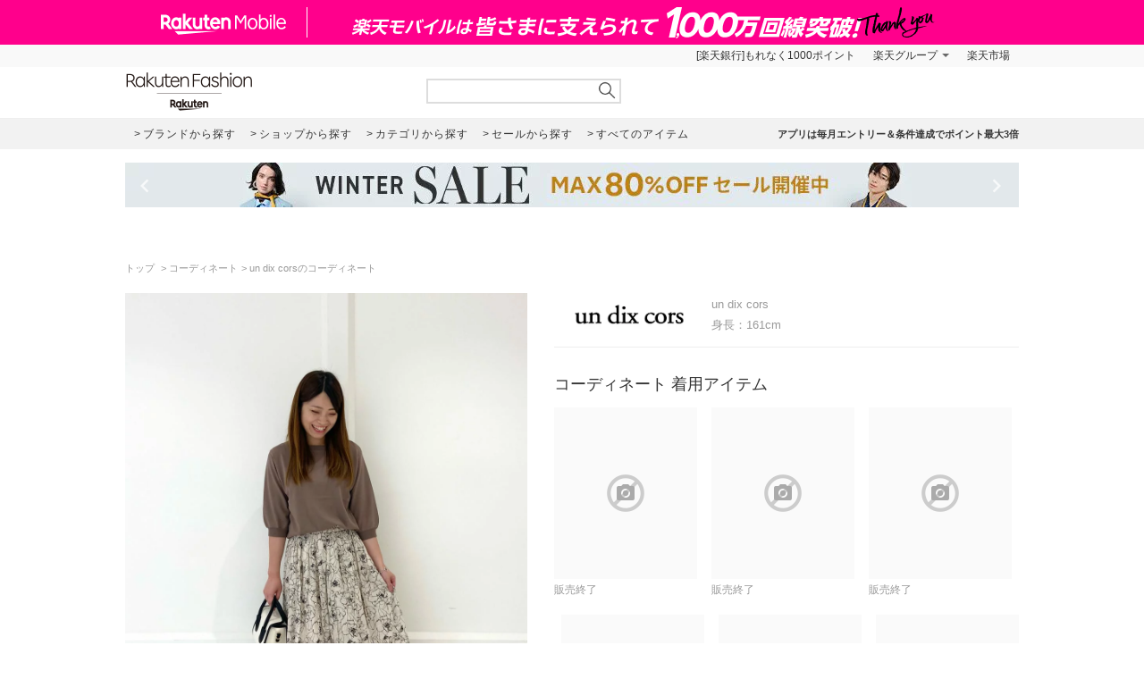

--- FILE ---
content_type: text/html; charset=UTF-8
request_url: https://brandavenue.rakuten.co.jp/coordinate/3800433/
body_size: 9703
content:
<!DOCTYPE html PUBLIC "-//W3C//DTD XHTML 1.0 Transitional//EN"
        "http://www.w3.org/TR/xhtml1/DTD/xhtml1-transitional.dtd">
<html lang="ja" xmlns="http://www.w3.org/1999/xhtml">
<head>
<link rel="stylesheet" href="https://fonts.googleapis.com/icon?family=Material+Icons">
<link type="text/css" rel="stylesheet" href="https://brandavenue.r10s.jp/css/library/pc/v2.0/style.css" media="all" />
<link type="text/css" rel="stylesheet" href="https://brandavenue.r10s.jp/css/library/pc/v2.0/coordinate.css" media="all" />
<script type="text/javascript" src="//ajax.googleapis.com/ajax/libs/jquery/1.7.2/jquery.min.js"></script>


<title>un dix corsのコーディネート | Rakuten Fashion(楽天ファッション／旧楽天ブランドアベニュー)3800433</title>
<link rel="canonical" href="https://brandavenue.rakuten.co.jp/coordinate/3800433">
 <meta name="description" content="un dix corsのコーディネートを紹介します。｜Rakuten Fashion(楽天ファッション／旧楽天ブランドアベニュー)3800433">
</head>
<body data-phoenix-rba_ui_test_pc>

<div id="page">

    <div id="headerArea">
        


<div id="HTMLBlock87912" class="HTMLBlock">
<!-- script for banner display and targeting -->
<script src="//r.r10s.jp/com/inc/navi/common_banner/mno/js/create_ichiba.js"></script>
<!-- PC header banner -->
<div id="mkdiv_header_pitari"></div>
</div>
<div id="HTMLBlock87417" class="HTMLBlock">
<!-- Standard RakutenCommonHeader v0.1.4 HTML starts-->
<div class="rc-h-standard rc-h-liquid">
  <noscript>
    <div class="rc-h-noscript-bar">
      <div class="rc-h-inner">
        <p>JavaScriptが無効の為、一部のコンテンツをご利用いただけません。JavaScriptの設定を有効にしてからご利用いただきますようお願いいたします。（<a href="https://ichiba.faq.rakuten.net/detail/000006432">設定方法</a>）</p>
      </div>
    </div>
  </noscript>
  <div class="rc-h-utility-bar">
    <div class="rc-h-inner">
      <ul class="rc-h-group-nav">
        <li id="grpNote">
          <noscript><a href="https://card.rakuten.co.jp/entry/">今すぐ2,000ポイント！</a></noscript>
        </li>
        <li class="rc-h-dropdown rc-h-group-dropdown"><a href="//www.rakuten.co.jp/sitemap/">楽天グループ</a>
          <ul class="rc-h-dropdown-panel">
            <li><a href="https://sm.rakuten.co.jp/?scid=wi_rfs_slist&xadid=wi_rfs_slist" rel="nofollow">楽天マート</a></li>
            <li><a href="//beauty.rakuten.co.jp/?scid=wi_grp_gmx_rba_hepullbu_bea" rel="nofollow">ビューティ</a></li>
            <li><a href="//books.rakuten.co.jp/e-book/?scid=wi_grp_gmx_rba_hepullbu_kob" rel="nofollow">楽天Kobo</a></li>
            <li><a href="//ticket.rakuten.co.jp/?scid=wi_grp_gmx_rba_hepullbu_tic" rel="nofollow">楽天チケット</a></li>
            <li><a href="//uranai.rakuten.co.jp/?scid=wi_grp_gmx_rba_hepullbu_frt" rel="nofollow">楽天占い</a></li>
            <li><a href="//www.rakuten.co.jp/sitemap/">サービス一覧</a></li>
          </ul>
        </li>

        <li style="padding-right:0;"><a href="//www.rakuten.co.jp/">楽天市場</a></li>
      </ul>
    </div>
  </div>

</div>
<!-- Standard RakutenCommonHeader v0.1.4 HTML ends-->
<!-- Standard RakutenCommonHeader v0.1.4 JS starts-->
<script src="//jp.rakuten-static.com/1/js/lib/prm_selector_02.js"></script>
<script src="https://brandavenue.r10s.jp/js/vendor/common/sentry_bundle.min.js"></script>
<script type="text/javascript" src="https://brandavenue.r10s.jp/js/app/common/sentry/sentry.js"></script>
<!-- <script src="/library/tlb/js/rc-h-standard.js"></script> -->
<!-- Standard RakutenCommonHeader v0.1.4 JS ends--></div>
<div id="HTMLBlock39646" class="HTMLBlock">
<!-- スーパーユーザー表記 -->
</div>

<div id="HTMLBlock941" class="HTMLBlock">
<div id="headerLoginParts">
<div class="gb-rbaheaderscrollnav">
<div class="gb-rbaheaderscrollnav-in">
<div id="gblheader" style="position: inherit; top: 0px; z-index: 1000;">
</div>
</div>
</div>
</div></div>
<div id="HTMLBlock61447" class="HTMLBlock">
   <div class="rbaheaderscrollnav clearfix">
<div class="rbaheaderscrollnav-in">

<!--ブランドクーポン--
<div style="background:#bf0000; height:50px; width:100%; margin:0 auto; text-align:center;">
  <a href="/contents/marathon/brandcoupon/?l-id=brn_head_bnr_pc_bc">
    <img src="//brandavenue.r10s.jp/img/library/index/header_20190919_4000_bc.png">
  </a>
</div>
------>

<!--SPUバナー---
<div style="background:#bf0000; height:50px; width:100%; margin:0 auto; text-align:center;">
  <a href="/guide/spu/?l-id=brn_head_bnr_pc_spu">
    <img src="//brandavenue.r10s.jp/img/library/index/header_20191001_spu.png">
  </a>
</div>
----------------->	

	<div id="headerTop" class="tlb_clearfix">
      <h1 id="rbaLogo">
        <a href="/?l-id=brn_head_logo">Rakuten Fashion</a>
      </h1>
<!--------------------------- 検索窓 ------------------------------->
   <div id="search">
     <form id="searchform" name="searchform" action="/all-sites/item/" method="get">
       <div class="sggstInputWrap">
   <input type="text" value="" id="keywords" name="free_word" autocomplete="off" suggesttype="keyword">
  </div>
 <input type="hidden" id="dummyselectbox" isDummy="true">
 <input value="0" name="sale" type="hidden">
 <!--<input value="01" name="site_cd[]" type="hidden">-->
 <input value="1" name="inventory_flg" type="hidden">
 <input id="searchBtn" name="searchBtn" alt="" src="https://brandavenue.r10s.jp/img/library/01/pc_img/top/search.png" javascript:clickedButton = true;$('#ccm-form-submit-button').get(0).click()
type="image">
     </form>
   </div>
<!---------------------------------------------------------------------->
<p id="pText"></p>


      <div id='async-login-header'></div>

    </div>
  </div>
 </div>
	</div>



<div id="HTMLBlock66230" class="HTMLBlock">
<!--top-alert-->
<div class="top-alert__wrapper">
  <!-- <div class="top-alert__description top-alert__description--2"><a href="https://ichiba.faq.rakuten.net/detail/000033569">台風の影響について</a></div> -->
  <!-- <div class="top-alert__description top-alert__description--2"><a href="/announce/">カテゴリ情報のメンテナンスによるサイト影響について</a></div> -->
  <!--
    <div class="top-alert__description top-alert__description--2">
      <a href="https://ichiba.faq.rakuten.net/detail/000030763" target="_blank">東北地方を中心とする地震の影響について</a>
  </div>
-->
  <!--<div class="top-alert__description top-alert__description--2">
      <a href="https://ichiba.faq.rakuten.net/detail/000030763" target="_blank">天候不良による影響について</a>
  </div> -->
  <!-- <div class="top-alert__description top-alert__description--2">
      <a href="//brandavenue.rakuten.co.jp/announce/" target="_blank">【重要なお知らせ】Rakuten Fashionを装った注文確認メールについて</a>
    </div> -->
  <!------------------
    <div class="top-alert__description top-alert__description--2">
      <a href="//brandavenue.rakuten.co.jp/announce/" target="_blank">【重要なお知らせ】Rakuten Fashion公式インスタグラムの「偽アカウント」にご注意ください</a>
  </div>
    <div class="top-alert__description top-alert__description--2">
      <a href="https://ichiba.faq.rakuten.net/detail/000011939" target="_blank">大雨の影響について</a>
  </div>

     <div class="top-alert__description top-alert__description--2">
           <a href="//brandavenue.rakuten.co.jp/announce/">Rakuten Fashion カスタマーセンターの営業時間短縮について</a>
     </div>

     <div class="top-alert__description top-alert__description--2">
           <a href="https://ichiba.faq.rakuten.net/detail/000012052" target="_blank">新型コロナウイルス対応に伴う影響について</a>
     </div>

     <div class="top-alert__description top-alert__description--2">
           <a href="https://brandavenue.rakuten.co.jp/contents/charity/?l-id=notification_charity" target="_blank">新型コロナウイルス感染症対策支援金として、期間中のご注文一回につき100円を寄付いたします。</a>
       </div>

     <div class="top-alert__description top-alert__description--2">
           <a href="/info">ショップメンテナンスのお知らせ</a>
       </div>
   --------------->
</div>
<!--end of top-alert--></div>

<div id="HTMLBlock76742" class="HTMLBlock">
<div id="headerBottom" class="tlb_clearfix">

<div class="headerNaviArea">
<div id="graylist"> 
     <a href="/brandlist/?l-id=brn_head_brand"> <span class="listbt internallink">ブランドから探す </span></a>
     <a href="/shoplist/?l-id=brn_head_shop"> <span class="listbt internallink">ショップから探す  </span></a>
     <a href="/categorylist/?l-id=brn_head_category"> <span class="listbt internallink">カテゴリから探す </span></a>
      <a href="/all-sites/item/?sale=2&l-id=brn_head_saleitem"><span class="listbt internallink">セールから探す </span> </a>
     <a href="/all-sites/item/?l-id=brn_head_allitem"> <span class="listbt internallink">すべてのアイテム </span></a>
</div>
    
<ul class="infoArea">   
	<li class="shipping"><a href="https://brandavenue.rakuten.co.jp/contents/rfapp/?l-id=brn_head_rfapp">アプリは毎月エントリー＆条件達成でポイント最大3倍</a></li>
</ul>
</div>

</div></div>


<div id="HTMLBlock66689" class="HTMLBlock">
<div class="content-container l-container">
  <div class="swiper-container top-banner">
    <div class="swiper-wrapper"> </div>
    <div class="item-arrow-wrapper">
      <div class="swiper-button-prev top_banner-button-prev"> <i class="material-icons">keyboard_arrow_left</i> </div>
      <div class="swiper-button-next top_banner-button-next"> <i class="material-icons">keyboard_arrow_right</i> </div>
    </div>
  </div>
</div></div>
    </div>

    <div id="areaWrapper">
        
  <div id="areaWrapper">
    <!-- パンくず -->
    <ul class="breadcrumb-list">
      <li class="breadcrumb-item"><a href="/"> トップ </a></li>
      <li class="breadcrumb-item"><a href="/coordinate/">コーディネート</a></li>
      <li class="breadcrumb-item">un dix corsのコーディネート</li>
    </ul>

    <div class="content-container">
      <!-- コーディネート画像 -->
      <div class="coordinate-image">
        <h1>
          <img src="https://coordinate.r10s.jp/stylingbook_image/rakuten_fashion/20240323/20240323085743_3800433.jpg" width="450"  alt="un dix corsのコーディネートを紹介します。｜Rakuten Fashion(楽天ファッション／旧楽天ブランドアベニュー)3800433"/>
        </h1>
      </div>

      <!-- コーディネート情報 -->
      <div class="coordinate-info">
        <div class="coordinate-meta">
          <div class="coordinate-meta-contributor">
            <img src="https://brandavenue.r10s.jp/img/brand/5316.jpg" height="50"/>
          </div>
          <div class="coordinate-meta-text">
            <div class="coordinate-meta-name">un dix cors</div>
                          <div class="coordinate-meta-height">身長：161cm</div>
                      </div>
        </div>

                  <div class="coordinate-item">
            <!-- コーディネート着用アイテム -->
            <h2 class="coordinate-item-title">コーディネート 着用アイテム</h2>
            <div class="coordinate-tab-content-item">
              <ul class="tlb_list_item tlb_clearfix tlb_productList">
                                  <li>
                                          <div class="itemlist-grid-tile-no-image">
                        <i class="material-icons">block</i>
                      </div>
                      <p class="tlb_text">
                        <span class="brand" style="color:#999999;">販売終了</span>
                      </p>
                                      </li>
                                  <li>
                                          <div class="itemlist-grid-tile-no-image">
                        <i class="material-icons">block</i>
                      </div>
                      <p class="tlb_text">
                        <span class="brand" style="color:#999999;">販売終了</span>
                      </p>
                                      </li>
                                  <li>
                                          <div class="itemlist-grid-tile-no-image">
                        <i class="material-icons">block</i>
                      </div>
                      <p class="tlb_text">
                        <span class="brand" style="color:#999999;">販売終了</span>
                      </p>
                                      </li>
                                  <li>
                                          <div class="itemlist-grid-tile-no-image">
                        <i class="material-icons">block</i>
                      </div>
                      <p class="tlb_text">
                        <span class="brand" style="color:#999999;">販売終了</span>
                      </p>
                                      </li>
                                  <li>
                                          <div class="itemlist-grid-tile-no-image">
                        <i class="material-icons">block</i>
                      </div>
                      <p class="tlb_text">
                        <span class="brand" style="color:#999999;">販売終了</span>
                      </p>
                                      </li>
                                  <li>
                                          <div class="itemlist-grid-tile-no-image">
                        <i class="material-icons">block</i>
                      </div>
                      <p class="tlb_text">
                        <span class="brand" style="color:#999999;">販売終了</span>
                      </p>
                                      </li>
                                  <li>
                                          <div class="itemlist-grid-tile-no-image">
                        <i class="material-icons">block</i>
                      </div>
                      <p class="tlb_text">
                        <span class="brand" style="color:#999999;">販売終了</span>
                      </p>
                                      </li>
                                  <li>
                                          <div class="itemlist-grid-tile-no-image">
                        <i class="material-icons">block</i>
                      </div>
                      <p class="tlb_text">
                        <span class="brand" style="color:#999999;">販売終了</span>
                      </p>
                                      </li>
                                  <li>
                                          <div class="itemlist-grid-tile-no-image">
                        <i class="material-icons">block</i>
                      </div>
                      <p class="tlb_text">
                        <span class="brand" style="color:#999999;">販売終了</span>
                      </p>
                                      </li>
                              </ul>
            </div>
          </div>
                <!-- コーディネート コメント -->
          <div class="coordinate-comment">
                        <p class="coordinate-comment-date">
              2024/03/23
            </p>
          </div>
      </div>
    </div>
  </div>

              
      <div class="tlb_coordinate-item tlb_moduleLL" style="display:none;">
      <h2 class="tlb_heading">このショップのコーディネート
            </h2>
      <ul id="asyncList" class="sliderList tlb_list_item tlb_clearfix carouselField"
      data-pc-count="5" data-sp-count="3"
      data-api="2" data-param="" data-json='[{"docid":"6495416","coordi_id":6495416,"user_id":null,"user_name":"un dix cors","user_image_url":"https:\/\/brandavenue.r10s.jp\/img\/brand\/5316.jpg","user_group_id":0,"user_group_name":null,"coordi_image_url":"https:\/\/coordinate.r10s.jp\/stylingbook_image\/rakuten_fashion\/20251115\/20251115085724_6495416.jpg","coordi_details":null,"sex":1,"height":162,"age":null,"release_date":"2025-11-14T00:00:00.000+09:00","release_flg":1,"created":"2025-11-15T08:57:24.000+09:00","updated":"2025-11-15T08:57:24.000+09:00","im_id":null,"item_popularity":0,"item_newest":"2025-11-15T08:56:59.000+09:00","item_category_cds":["0000002000"],"coordi_item_info":[{"model_cd":"QS2397","product_color_cd":"02","site_cd":1,"category_cd":"0000002000","category_name":"\u30c8\u30c3\u30d7\u30b9","brand_cd":"5316","brand_name":"un dix cors","brand_name_kana":"\u30a2\u30f3\u30c7\u30a3\u30b3\u30fc\u30eb","brand_url":"undixcors","maker_name":"un dix cors","color_name":"\u30d6\u30e9\u30c3\u30af","size_name":"F"},{"model_cd":"QN3743","product_color_cd":"02","site_cd":1,"category_cd":"0000002000","category_name":"\u30c8\u30c3\u30d7\u30b9","brand_cd":"5316","brand_name":"un dix cors","brand_name_kana":"\u30a2\u30f3\u30c7\u30a3\u30b3\u30fc\u30eb","brand_url":"undixcors","maker_name":"un dix cors","color_name":"\u30a2\u30a4\u30dc\u30ea\u30fc","size_name":"F"}],"all_item_list":[{"sort":0,"model_cd":"QS2397","product_color_cd":"02","size_name":"F"},{"sort":1,"model_cd":"QN3743","product_color_cd":"02","size_name":"F"}],"citem_model_cds":null,"citem_ids":null,"brand_cd":"5316"},{"docid":"6495353","coordi_id":6495353,"user_id":null,"user_name":"un dix cors","user_image_url":"https:\/\/brandavenue.r10s.jp\/img\/brand\/5316.jpg","user_group_id":0,"user_group_name":null,"coordi_image_url":"https:\/\/coordinate.r10s.jp\/stylingbook_image\/rakuten_fashion\/20251115\/20251115085707_6495353.jpg","coordi_details":null,"sex":1,"height":162,"age":null,"release_date":"2025-11-14T00:00:00.000+09:00","release_flg":1,"created":"2025-11-15T08:57:07.000+09:00","updated":"2025-11-15T08:57:07.000+09:00","im_id":null,"item_popularity":0,"item_newest":"2025-11-15T08:57:07.000+09:00","item_category_cds":["0000002003","0000002006","0000002001"],"coordi_item_info":[{"model_cd":"QS2395","product_color_cd":"02","site_cd":1,"category_cd":"0000002001","category_name":"\u30b8\u30e3\u30b1\u30c3\u30c8\u30fb\u30a2\u30a6\u30bf\u30fc","brand_cd":"5316","brand_name":"un dix cors","brand_name_kana":"\u30a2\u30f3\u30c7\u30a3\u30b3\u30fc\u30eb","brand_url":"undixcors","maker_name":"un dix cors","color_name":"\u30d6\u30e9\u30c3\u30af","size_name":"F"},{"model_cd":"QT2594","product_color_cd":"02","site_cd":1,"category_cd":"0000002003","category_name":"\u30ef\u30f3\u30d4\u30fc\u30b9\u30fb\u30c9\u30ec\u30b9","brand_cd":"5316","brand_name":"un dix cors","brand_name_kana":"\u30a2\u30f3\u30c7\u30a3\u30b3\u30fc\u30eb","brand_url":"undixcors","maker_name":"un dix cors","color_name":"\u30e9\u30a4\u30c8\u30b0\u30ec\u30fc","size_name":"F"},{"model_cd":"QM4796","product_color_cd":"01","site_cd":1,"category_cd":"0000002006","category_name":"\u30d0\u30c3\u30b0","brand_cd":"5316","brand_name":"un dix cors","brand_name_kana":"\u30a2\u30f3\u30c7\u30a3\u30b3\u30fc\u30eb","brand_url":"undixcors","maker_name":"un dix cors","color_name":"\u30d9\u30fc\u30b8\u30e5","size_name":"F"}],"all_item_list":[{"sort":0,"model_cd":"QS2395","product_color_cd":"02","size_name":"F"},{"sort":1,"model_cd":"QT2594","product_color_cd":"02","size_name":"F"},{"sort":2,"model_cd":"QM4796","product_color_cd":"01","size_name":"F"}],"citem_model_cds":null,"citem_ids":null,"brand_cd":"5316"},{"docid":"6495342","coordi_id":6495342,"user_id":null,"user_name":"un dix cors","user_image_url":"https:\/\/brandavenue.r10s.jp\/img\/brand\/5316.jpg","user_group_id":0,"user_group_name":null,"coordi_image_url":"https:\/\/coordinate.r10s.jp\/stylingbook_image\/rakuten_fashion\/20251115\/20251115085659_6495342.jpg","coordi_details":null,"sex":1,"height":162,"age":null,"release_date":"2025-11-14T00:00:00.000+09:00","release_flg":1,"created":"2025-11-15T08:56:59.000+09:00","updated":"2025-11-15T08:56:59.000+09:00","im_id":null,"item_popularity":0,"item_newest":"2025-11-15T08:56:59.000+09:00","item_category_cds":["0000002006","0000002000","0000002001"],"coordi_item_info":[{"model_cd":"QS2395","product_color_cd":"03","site_cd":1,"category_cd":"0000002001","category_name":"\u30b8\u30e3\u30b1\u30c3\u30c8\u30fb\u30a2\u30a6\u30bf\u30fc","brand_cd":"5316","brand_name":"un dix cors","brand_name_kana":"\u30a2\u30f3\u30c7\u30a3\u30b3\u30fc\u30eb","brand_url":"undixcors","maker_name":"un dix cors","color_name":"\u30a2\u30a4\u30dc\u30ea\u30fc","size_name":"F"},{"model_cd":"QN3743","product_color_cd":"02","site_cd":1,"category_cd":"0000002000","category_name":"\u30c8\u30c3\u30d7\u30b9","brand_cd":"5316","brand_name":"un dix cors","brand_name_kana":"\u30a2\u30f3\u30c7\u30a3\u30b3\u30fc\u30eb","brand_url":"undixcors","maker_name":"un dix cors","color_name":"\u30a2\u30a4\u30dc\u30ea\u30fc","size_name":"F"},{"model_cd":"QG6727","product_color_cd":"03","site_cd":1,"category_cd":"0000002006","category_name":"\u30d0\u30c3\u30b0","brand_cd":"5316","brand_name":"un dix cors","brand_name_kana":"\u30a2\u30f3\u30c7\u30a3\u30b3\u30fc\u30eb","brand_url":"undixcors","maker_name":"un dix cors","color_name":"\u30d6\u30e9\u30c3\u30af","size_name":"F"}],"all_item_list":[{"sort":0,"model_cd":"QS2395","product_color_cd":"03","size_name":"F"},{"sort":1,"model_cd":"QN3743","product_color_cd":"02","size_name":"F"},{"sort":2,"model_cd":"QG6727","product_color_cd":"03","size_name":"F"}],"citem_model_cds":null,"citem_ids":null,"brand_cd":"5316"},{"docid":"6487301","coordi_id":6487301,"user_id":null,"user_name":"un dix cors","user_image_url":"https:\/\/brandavenue.r10s.jp\/img\/brand\/5316.jpg","user_group_id":0,"user_group_name":null,"coordi_image_url":"https:\/\/coordinate.r10s.jp\/stylingbook_image\/rakuten_fashion\/20251113\/20251113091251_6487301.jpg","coordi_details":null,"sex":1,"height":162,"age":null,"release_date":"2025-11-12T00:00:00.000+09:00","release_flg":1,"created":"2025-11-13T09:12:51.000+09:00","updated":"2025-11-13T09:12:51.000+09:00","im_id":null,"item_popularity":0,"item_newest":"2025-10-30T09:10:59.000+09:00","item_category_cds":["0000002003","0000002006","0000002010"],"coordi_item_info":[{"model_cd":"QP8807","product_color_cd":"02","site_cd":1,"category_cd":"0000002003","category_name":"\u30ef\u30f3\u30d4\u30fc\u30b9\u30fb\u30c9\u30ec\u30b9","brand_cd":"5316","brand_name":"un dix cors","brand_name_kana":"\u30a2\u30f3\u30c7\u30a3\u30b3\u30fc\u30eb","brand_url":"undixcors","maker_name":"un dix cors","color_name":"\u30d6\u30e9\u30c3\u30af","size_name":"F"},{"model_cd":"QM4796","product_color_cd":"01","site_cd":1,"category_cd":"0000002006","category_name":"\u30d0\u30c3\u30b0","brand_cd":"5316","brand_name":"un dix cors","brand_name_kana":"\u30a2\u30f3\u30c7\u30a3\u30b3\u30fc\u30eb","brand_url":"undixcors","maker_name":"un dix cors","color_name":"\u30d9\u30fc\u30b8\u30e5","size_name":"F"},{"model_cd":"QJ9349","product_color_cd":"01","site_cd":1,"category_cd":"0000002010","category_name":"\u30d5\u30a1\u30c3\u30b7\u30e7\u30f3\u96d1\u8ca8","brand_cd":"5316","brand_name":"un dix cors","brand_name_kana":"\u30a2\u30f3\u30c7\u30a3\u30b3\u30fc\u30eb","brand_url":"undixcors","maker_name":"un dix cors","color_name":"\u30aa\u30ec\u30f3\u30b8","size_name":"F"}],"all_item_list":[{"sort":0,"model_cd":"QP8807","product_color_cd":"02","size_name":"F"},{"sort":1,"model_cd":"QM4796","product_color_cd":"01","size_name":"F"},{"sort":2,"model_cd":"QJ9349","product_color_cd":"01","size_name":"F"}],"citem_model_cds":null,"citem_ids":null,"brand_cd":"5316"},{"docid":"6488111","coordi_id":6488111,"user_id":null,"user_name":"un dix cors","user_image_url":"https:\/\/brandavenue.r10s.jp\/img\/brand\/5316.jpg","user_group_id":0,"user_group_name":null,"coordi_image_url":"https:\/\/coordinate.r10s.jp\/stylingbook_image\/rakuten_fashion\/20251113\/20251113091240_6488111.jpg","coordi_details":null,"sex":1,"height":162,"age":null,"release_date":"2025-11-12T00:00:00.000+09:00","release_flg":1,"created":"2025-11-13T09:12:40.000+09:00","updated":"2025-11-13T09:12:40.000+09:00","im_id":null,"item_popularity":0,"item_newest":"2025-10-30T09:10:59.000+09:00","item_category_cds":["0000002003","0000002006"],"coordi_item_info":[{"model_cd":"QP8807","product_color_cd":"03","site_cd":1,"category_cd":"0000002003","category_name":"\u30ef\u30f3\u30d4\u30fc\u30b9\u30fb\u30c9\u30ec\u30b9","brand_cd":"5316","brand_name":"un dix cors","brand_name_kana":"\u30a2\u30f3\u30c7\u30a3\u30b3\u30fc\u30eb","brand_url":"undixcors","maker_name":"un dix cors","color_name":"\u30a2\u30a4\u30dc\u30ea\u30fc","size_name":"F"},{"model_cd":"QG6727","product_color_cd":"01","site_cd":1,"category_cd":"0000002006","category_name":"\u30d0\u30c3\u30b0","brand_cd":"5316","brand_name":"un dix cors","brand_name_kana":"\u30a2\u30f3\u30c7\u30a3\u30b3\u30fc\u30eb","brand_url":"undixcors","maker_name":"un dix cors","color_name":"\u30d6\u30e9\u30a6\u30f3","size_name":"F"}],"all_item_list":[{"sort":0,"model_cd":"QP8807","product_color_cd":"03","size_name":"F"},{"sort":1,"model_cd":"QG6727","product_color_cd":"01","size_name":"F"}],"citem_model_cds":null,"citem_ids":null,"brand_cd":"5316"},{"docid":"6471150","coordi_id":6471150,"user_id":null,"user_name":"un dix cors","user_image_url":"https:\/\/brandavenue.r10s.jp\/img\/brand\/5316.jpg","user_group_id":0,"user_group_name":null,"coordi_image_url":"https:\/\/coordinate.r10s.jp\/stylingbook_image\/rakuten_fashion\/20251108\/20251108084807_6471150.jpg","coordi_details":null,"sex":1,"height":162,"age":null,"release_date":"2025-11-06T00:00:00.000+09:00","release_flg":1,"created":"2025-11-08T08:48:07.000+09:00","updated":"2025-11-08T08:48:07.000+09:00","im_id":null,"item_popularity":0,"item_newest":"2025-11-08T08:48:07.000+09:00","item_category_cds":["0000002004","0000002000"],"coordi_item_info":[{"model_cd":"QS2396","product_color_cd":"04","site_cd":1,"category_cd":"0000002004","category_name":"\u30b9\u30ab\u30fc\u30c8","brand_cd":"5316","brand_name":"un dix cors","brand_name_kana":"\u30a2\u30f3\u30c7\u30a3\u30b3\u30fc\u30eb","brand_url":"undixcors","maker_name":"un dix cors","color_name":"\u30c1\u30e3\u30b3\u30fc\u30eb\u30b0\u30ec\u30fc","size_name":"F"},{"model_cd":"QS2397","product_color_cd":"01","site_cd":1,"category_cd":"0000002000","category_name":"\u30c8\u30c3\u30d7\u30b9","brand_cd":"5316","brand_name":"un dix cors","brand_name_kana":"\u30a2\u30f3\u30c7\u30a3\u30b3\u30fc\u30eb","brand_url":"undixcors","maker_name":"un dix cors","color_name":"\u30d6\u30eb\u30fc","size_name":"F"}],"all_item_list":[{"sort":0,"model_cd":"QS2396","product_color_cd":"04","size_name":"F"},{"sort":1,"model_cd":"QS2397","product_color_cd":"01","size_name":"F"}],"citem_model_cds":null,"citem_ids":null,"brand_cd":"5316"},{"docid":"6467909","coordi_id":6467909,"user_id":null,"user_name":"un dix cors","user_image_url":"https:\/\/brandavenue.r10s.jp\/img\/brand\/5316.jpg","user_group_id":0,"user_group_name":null,"coordi_image_url":"https:\/\/coordinate.r10s.jp\/stylingbook_image\/rakuten_fashion\/20251107\/20251107094921_6467909.jpg","coordi_details":null,"sex":1,"height":162,"age":null,"release_date":"2025-11-06T00:00:00.000+09:00","release_flg":1,"created":"2025-11-07T09:49:21.000+09:00","updated":"2025-11-08T08:48:13.000+09:00","im_id":null,"item_popularity":0,"item_newest":"2025-11-08T08:48:13.000+09:00","item_category_cds":["0000002004","0000002000","0000002001"],"coordi_item_info":[{"model_cd":"QS2395","product_color_cd":"01","site_cd":1,"category_cd":"0000002001","category_name":"\u30b8\u30e3\u30b1\u30c3\u30c8\u30fb\u30a2\u30a6\u30bf\u30fc","brand_cd":"5316","brand_name":"un dix cors","brand_name_kana":"\u30a2\u30f3\u30c7\u30a3\u30b3\u30fc\u30eb","brand_url":"undixcors","maker_name":"un dix cors","color_name":"\u30b0\u30ec\u30fc\u30b8\u30e5","size_name":"F"},{"model_cd":"QS2396","product_color_cd":"02","site_cd":1,"category_cd":"0000002004","category_name":"\u30b9\u30ab\u30fc\u30c8","brand_cd":"5316","brand_name":"un dix cors","brand_name_kana":"\u30a2\u30f3\u30c7\u30a3\u30b3\u30fc\u30eb","brand_url":"undixcors","maker_name":"un dix cors","color_name":"\u30d6\u30eb\u30fc","size_name":"F"},{"model_cd":"QH8641","product_color_cd":"01","site_cd":1,"category_cd":"0000002000","category_name":"\u30c8\u30c3\u30d7\u30b9","brand_cd":"5316","brand_name":"un dix cors","brand_name_kana":"\u30a2\u30f3\u30c7\u30a3\u30b3\u30fc\u30eb","brand_url":"undixcors","maker_name":"un dix cors","color_name":"\u30c1\u30e3\u30b3\u30fc\u30eb\u30b0\u30ec\u30fc","size_name":"F"}],"all_item_list":[{"sort":0,"model_cd":"QS2395","product_color_cd":"01","size_name":"F"},{"sort":1,"model_cd":"QS2396","product_color_cd":"02","size_name":"F"},{"sort":2,"model_cd":"QH8641","product_color_cd":"01","size_name":"F"}],"citem_model_cds":null,"citem_ids":null,"brand_cd":"5316"},{"docid":"6467893","coordi_id":6467893,"user_id":null,"user_name":"un dix cors","user_image_url":"https:\/\/brandavenue.r10s.jp\/img\/brand\/5316.jpg","user_group_id":0,"user_group_name":null,"coordi_image_url":"https:\/\/coordinate.r10s.jp\/stylingbook_image\/rakuten_fashion\/20251107\/20251107094909_6467893.jpg","coordi_details":null,"sex":1,"height":162,"age":null,"release_date":"2025-11-06T00:00:00.000+09:00","release_flg":1,"created":"2025-11-07T09:49:09.000+09:00","updated":"2025-11-08T08:48:09.000+09:00","im_id":null,"item_popularity":0,"item_newest":"2025-11-08T08:48:07.000+09:00","item_category_cds":["0000002004","0000002000"],"coordi_item_info":[{"model_cd":"QS2396","product_color_cd":"03","site_cd":1,"category_cd":"0000002004","category_name":"\u30b9\u30ab\u30fc\u30c8","brand_cd":"5316","brand_name":"un dix cors","brand_name_kana":"\u30a2\u30f3\u30c7\u30a3\u30b3\u30fc\u30eb","brand_url":"undixcors","maker_name":"un dix cors","color_name":"\u30d9\u30fc\u30b8\u30e5","size_name":"F"},{"model_cd":"QR0035","product_color_cd":"01","site_cd":1,"category_cd":"0000002000","category_name":"\u30c8\u30c3\u30d7\u30b9","brand_cd":"5316","brand_name":"un dix cors","brand_name_kana":"\u30a2\u30f3\u30c7\u30a3\u30b3\u30fc\u30eb","brand_url":"undixcors","maker_name":"un dix cors","color_name":"\u30d4\u30f3\u30af","size_name":"F"}],"all_item_list":[{"sort":0,"model_cd":"QS2396","product_color_cd":"03","size_name":"F"},{"sort":1,"model_cd":"QR0035","product_color_cd":"01","size_name":"F"}],"citem_model_cds":null,"citem_ids":null,"brand_cd":"5316"},{"docid":"6467879","coordi_id":6467879,"user_id":null,"user_name":"un dix cors","user_image_url":"https:\/\/brandavenue.r10s.jp\/img\/brand\/5316.jpg","user_group_id":0,"user_group_name":null,"coordi_image_url":"https:\/\/coordinate.r10s.jp\/stylingbook_image\/rakuten_fashion\/20251107\/20251107094858_6467879.jpg","coordi_details":null,"sex":1,"height":162,"age":null,"release_date":"2025-11-06T00:00:00.000+09:00","release_flg":1,"created":"2025-11-07T09:48:58.000+09:00","updated":"2025-11-08T08:48:05.000+09:00","im_id":null,"item_popularity":0,"item_newest":"2025-11-08T08:48:05.000+09:00","item_category_cds":["0000002004","0000002000"],"coordi_item_info":[{"model_cd":"QS2397","product_color_cd":"03","site_cd":1,"category_cd":"0000002000","category_name":"\u30c8\u30c3\u30d7\u30b9","brand_cd":"5316","brand_name":"un dix cors","brand_name_kana":"\u30a2\u30f3\u30c7\u30a3\u30b3\u30fc\u30eb","brand_url":"undixcors","maker_name":"un dix cors","color_name":"\u30db\u30ef\u30a4\u30c8","size_name":"F"},{"model_cd":"QH8503","product_color_cd":"02","site_cd":1,"category_cd":"0000002004","category_name":"\u30b9\u30ab\u30fc\u30c8","brand_cd":"5316","brand_name":"un dix cors","brand_name_kana":"\u30a2\u30f3\u30c7\u30a3\u30b3\u30fc\u30eb","brand_url":"undixcors","maker_name":"un dix cors","color_name":"\u30d4\u30f3\u30af\u30d9\u30fc\u30b8\u30e5","size_name":"F"}],"all_item_list":[{"sort":0,"model_cd":"QS2397","product_color_cd":"03","size_name":"F"},{"sort":1,"model_cd":"QH8503","product_color_cd":"02","size_name":"F"}],"citem_model_cds":null,"citem_ids":null,"brand_cd":"5316"},{"docid":"6465262","coordi_id":6465262,"user_id":null,"user_name":"un dix cors","user_image_url":"https:\/\/brandavenue.r10s.jp\/img\/brand\/5316.jpg","user_group_id":0,"user_group_name":null,"coordi_image_url":"https:\/\/coordinate.r10s.jp\/stylingbook_image\/rakuten_fashion\/20251106\/20251106091434_6465262.jpg","coordi_details":null,"sex":1,"height":162,"age":null,"release_date":"2025-11-05T00:00:00.000+09:00","release_flg":1,"created":"2025-11-06T09:14:35.000+09:00","updated":"2025-11-06T09:14:35.000+09:00","im_id":null,"item_popularity":0,"item_newest":"2025-11-06T09:14:34.000+09:00","item_category_cds":["0000002002","0000002000","0000002001"],"coordi_item_info":[{"model_cd":"QK3763","product_color_cd":"02","site_cd":1,"category_cd":"0000002000","category_name":"\u30c8\u30c3\u30d7\u30b9","brand_cd":"5316","brand_name":"un dix cors","brand_name_kana":"\u30a2\u30f3\u30c7\u30a3\u30b3\u30fc\u30eb","brand_url":"undixcors","maker_name":"un dix cors","color_name":"\u30d1\u30fc\u30d7\u30eb","size_name":"F"},{"model_cd":"QN3740","product_color_cd":"03","site_cd":1,"category_cd":"0000002002","category_name":"\u30d1\u30f3\u30c4","brand_cd":"5316","brand_name":"un dix cors","brand_name_kana":"\u30a2\u30f3\u30c7\u30a3\u30b3\u30fc\u30eb","brand_url":"undixcors","maker_name":"un dix cors","color_name":"\u30c1\u30e3\u30b3\u30fc\u30eb\u30b0\u30ec\u30fc","size_name":"F"},{"model_cd":"QM4329","product_color_cd":"02","site_cd":1,"category_cd":"0000002001","category_name":"\u30b8\u30e3\u30b1\u30c3\u30c8\u30fb\u30a2\u30a6\u30bf\u30fc","brand_cd":"5316","brand_name":"un dix cors","brand_name_kana":"\u30a2\u30f3\u30c7\u30a3\u30b3\u30fc\u30eb","brand_url":"undixcors","maker_name":"un dix cors","color_name":"\u30a2\u30a4\u30dc\u30ea\u30fc","size_name":"F"}],"all_item_list":[{"sort":0,"model_cd":"QK3763","product_color_cd":"02","size_name":"F"},{"sort":1,"model_cd":"QN3740","product_color_cd":"03","size_name":"F"},{"sort":2,"model_cd":"QM4329","product_color_cd":"02","size_name":"F"}],"citem_model_cds":null,"citem_ids":null,"brand_cd":"5316"},{"docid":"6442053","coordi_id":6442053,"user_id":null,"user_name":"un dix cors","user_image_url":"https:\/\/brandavenue.r10s.jp\/img\/brand\/5316.jpg","user_group_id":0,"user_group_name":null,"coordi_image_url":"https:\/\/coordinate.r10s.jp\/stylingbook_image\/rakuten_fashion\/20251030\/20251030091059_6442053.jpg","coordi_details":null,"sex":1,"height":162,"age":null,"release_date":"2025-10-29T00:00:00.000+09:00","release_flg":1,"created":"2025-10-30T09:11:00.000+09:00","updated":"2025-10-30T09:11:00.000+09:00","im_id":null,"item_popularity":0,"item_newest":"2025-10-30T09:10:59.000+09:00","item_category_cds":["0000002003"],"coordi_item_info":[{"model_cd":"QP8807","product_color_cd":"01","site_cd":1,"category_cd":"0000002003","category_name":"\u30ef\u30f3\u30d4\u30fc\u30b9\u30fb\u30c9\u30ec\u30b9","brand_cd":"5316","brand_name":"un dix cors","brand_name_kana":"\u30a2\u30f3\u30c7\u30a3\u30b3\u30fc\u30eb","brand_url":"undixcors","maker_name":"un dix cors","color_name":"\u30b0\u30ec\u30fc","size_name":"F"}],"all_item_list":[{"sort":0,"model_cd":"QP8807","product_color_cd":"01","size_name":"F"}],"citem_model_cds":null,"citem_ids":null,"brand_cd":"5316"},{"docid":"6419999","coordi_id":6419999,"user_id":null,"user_name":"un dix cors","user_image_url":"https:\/\/brandavenue.r10s.jp\/img\/brand\/5316.jpg","user_group_id":0,"user_group_name":null,"coordi_image_url":"https:\/\/coordinate.r10s.jp\/stylingbook_image\/rakuten_fashion\/20251025\/20251025091838_6419999.jpg","coordi_details":null,"sex":1,"height":162,"age":null,"release_date":"2025-10-24T00:00:00.000+09:00","release_flg":1,"created":"2025-10-25T09:18:38.000+09:00","updated":"2025-10-25T09:18:38.000+09:00","im_id":null,"item_popularity":0,"item_newest":"2025-10-25T09:18:38.000+09:00","item_category_cds":["0000002002","0000002006","0000002000","0000002001"],"coordi_item_info":[{"model_cd":"QM6801","product_color_cd":"01","site_cd":1,"category_cd":"0000002001","category_name":"\u30b8\u30e3\u30b1\u30c3\u30c8\u30fb\u30a2\u30a6\u30bf\u30fc","brand_cd":"5316","brand_name":"un dix cors","brand_name_kana":"\u30a2\u30f3\u30c7\u30a3\u30b3\u30fc\u30eb","brand_url":"undixcors","maker_name":"un dix cors","color_name":"\u30cd\u30a4\u30d3\u30fc","size_name":"F"},{"model_cd":"QJ0329","product_color_cd":"02","site_cd":1,"category_cd":"0000002000","category_name":"\u30c8\u30c3\u30d7\u30b9","brand_cd":"5316","brand_name":"un dix cors","brand_name_kana":"\u30a2\u30f3\u30c7\u30a3\u30b3\u30fc\u30eb","brand_url":"undixcors","maker_name":"un dix cors","color_name":"\u30d1\u30fc\u30d7\u30eb","size_name":"F"},{"model_cd":"QN3740","product_color_cd":"03","site_cd":1,"category_cd":"0000002002","category_name":"\u30d1\u30f3\u30c4","brand_cd":"5316","brand_name":"un dix cors","brand_name_kana":"\u30a2\u30f3\u30c7\u30a3\u30b3\u30fc\u30eb","brand_url":"undixcors","maker_name":"un dix cors","color_name":"\u30c1\u30e3\u30b3\u30fc\u30eb\u30b0\u30ec\u30fc","size_name":"F"},{"model_cd":"PS1463","product_color_cd":"01","site_cd":1,"category_cd":"0000002006","category_name":"\u30d0\u30c3\u30b0","brand_cd":"5316","brand_name":"un dix cors","brand_name_kana":"\u30a2\u30f3\u30c7\u30a3\u30b3\u30fc\u30eb","brand_url":"undixcors","maker_name":"un dix cors","color_name":"\u30d6\u30e9\u30c3\u30af","size_name":"F"}],"all_item_list":[{"sort":0,"model_cd":"QM6801","product_color_cd":"01","size_name":"F"},{"sort":1,"model_cd":"QJ0329","product_color_cd":"02","size_name":"F"},{"sort":2,"model_cd":"QN3740","product_color_cd":"03","size_name":"F"},{"sort":3,"model_cd":"PS1463","product_color_cd":"01","size_name":"F"}],"citem_model_cds":null,"citem_ids":null,"brand_cd":"5316"},{"docid":"6400391","coordi_id":6400391,"user_id":null,"user_name":"un dix cors","user_image_url":"https:\/\/brandavenue.r10s.jp\/img\/brand\/5316.jpg","user_group_id":0,"user_group_name":null,"coordi_image_url":"https:\/\/coordinate.r10s.jp\/stylingbook_image\/rakuten_fashion\/20251021\/20251021090313_6400391.jpg","coordi_details":null,"sex":1,"height":162,"age":null,"release_date":"2025-10-20T00:00:00.000+09:00","release_flg":1,"created":"2025-10-21T09:03:13.000+09:00","updated":"2025-10-21T09:03:13.000+09:00","im_id":null,"item_popularity":0,"item_newest":"2025-10-21T09:03:13.000+09:00","item_category_cds":["0000002003","0000002006","0000002001","0000002010"],"coordi_item_info":[{"model_cd":"PX0335","product_color_cd":"01","site_cd":1,"category_cd":"0000002001","category_name":"\u30b8\u30e3\u30b1\u30c3\u30c8\u30fb\u30a2\u30a6\u30bf\u30fc","brand_cd":"5316","brand_name":"un dix cors","brand_name_kana":"\u30a2\u30f3\u30c7\u30a3\u30b3\u30fc\u30eb","brand_url":"undixcors","maker_name":"un dix cors","color_name":"\u30d6\u30e9\u30a6\u30f3","size_name":"F"},{"model_cd":"QK3764","product_color_cd":"05","site_cd":1,"category_cd":"0000002003","category_name":"\u30ef\u30f3\u30d4\u30fc\u30b9\u30fb\u30c9\u30ec\u30b9","brand_cd":"5316","brand_name":"un dix cors","brand_name_kana":"\u30a2\u30f3\u30c7\u30a3\u30b3\u30fc\u30eb","brand_url":"undixcors","maker_name":"un dix cors","color_name":"\u30c1\u30e3\u30b3\u30fc\u30eb\u30b0\u30ec\u30fc","size_name":"F"},{"model_cd":"QM4796","product_color_cd":"01","site_cd":1,"category_cd":"0000002006","category_name":"\u30d0\u30c3\u30b0","brand_cd":"5316","brand_name":"un dix cors","brand_name_kana":"\u30a2\u30f3\u30c7\u30a3\u30b3\u30fc\u30eb","brand_url":"undixcors","maker_name":"un dix cors","color_name":"\u30d9\u30fc\u30b8\u30e5","size_name":"F"},{"model_cd":"QJ9349","product_color_cd":"01","site_cd":1,"category_cd":"0000002010","category_name":"\u30d5\u30a1\u30c3\u30b7\u30e7\u30f3\u96d1\u8ca8","brand_cd":"5316","brand_name":"un dix cors","brand_name_kana":"\u30a2\u30f3\u30c7\u30a3\u30b3\u30fc\u30eb","brand_url":"undixcors","maker_name":"un dix cors","color_name":"\u30aa\u30ec\u30f3\u30b8","size_name":"F"}],"all_item_list":[{"sort":0,"model_cd":"PX0335","product_color_cd":"01","size_name":"F"},{"sort":1,"model_cd":"QK3764","product_color_cd":"05","size_name":"F"},{"sort":2,"model_cd":"QM4796","product_color_cd":"01","size_name":"F"},{"sort":3,"model_cd":"QJ9349","product_color_cd":"01","size_name":"F"}],"citem_model_cds":null,"citem_ids":null,"brand_cd":"5316"},{"docid":"6385278","coordi_id":6385278,"user_id":null,"user_name":"un dix cors","user_image_url":"https:\/\/brandavenue.r10s.jp\/img\/brand\/5316.jpg","user_group_id":0,"user_group_name":null,"coordi_image_url":"https:\/\/coordinate.r10s.jp\/stylingbook_image\/rakuten_fashion\/20251017\/20251017093725_6385278.jpg","coordi_details":null,"sex":1,"height":162,"age":null,"release_date":"2025-10-16T00:00:00.000+09:00","release_flg":1,"created":"2025-10-17T09:37:25.000+09:00","updated":"2025-10-17T09:37:25.000+09:00","im_id":null,"item_popularity":0,"item_newest":"2025-10-17T09:37:25.000+09:00","item_category_cds":["0000002004","0000002006","0000002000","0000002001"],"coordi_item_info":[{"model_cd":"QM4329","product_color_cd":"01","site_cd":1,"category_cd":"0000002001","category_name":"\u30b8\u30e3\u30b1\u30c3\u30c8\u30fb\u30a2\u30a6\u30bf\u30fc","brand_cd":"5316","brand_name":"un dix cors","brand_name_kana":"\u30a2\u30f3\u30c7\u30a3\u30b3\u30fc\u30eb","brand_url":"undixcors","maker_name":"un dix cors","color_name":"\u30d6\u30e9\u30c3\u30af","size_name":"F"},{"model_cd":"QF1117","product_color_cd":"02","site_cd":1,"category_cd":"0000002000","category_name":"\u30c8\u30c3\u30d7\u30b9","brand_cd":"5316","brand_name":"un dix cors","brand_name_kana":"\u30a2\u30f3\u30c7\u30a3\u30b3\u30fc\u30eb","brand_url":"undixcors","maker_name":"un dix cors","color_name":"\u30d6\u30e9\u30c3\u30af","size_name":"F"},{"model_cd":"QM6802","product_color_cd":"02","site_cd":1,"category_cd":"0000002004","category_name":"\u30b9\u30ab\u30fc\u30c8","brand_cd":"5316","brand_name":"un dix cors","brand_name_kana":"\u30a2\u30f3\u30c7\u30a3\u30b3\u30fc\u30eb","brand_url":"undixcors","maker_name":"un dix cors","color_name":"\u30b5\u30c3\u30af\u30b9\u30d6\u30eb\u30fc","size_name":"F"},{"model_cd":"PS1463","product_color_cd":"01","site_cd":1,"category_cd":"0000002006","category_name":"\u30d0\u30c3\u30b0","brand_cd":"5316","brand_name":"un dix cors","brand_name_kana":"\u30a2\u30f3\u30c7\u30a3\u30b3\u30fc\u30eb","brand_url":"undixcors","maker_name":"un dix cors","color_name":"\u30d6\u30e9\u30c3\u30af","size_name":"F"}],"all_item_list":[{"sort":0,"model_cd":"QM4329","product_color_cd":"01","size_name":"F"},{"sort":1,"model_cd":"QF1117","product_color_cd":"02","size_name":"F"},{"sort":2,"model_cd":"QM6802","product_color_cd":"02","size_name":"F"},{"sort":3,"model_cd":"PS1463","product_color_cd":"01","size_name":"F"}],"citem_model_cds":null,"citem_ids":null,"brand_cd":"5316"},{"docid":"6385277","coordi_id":6385277,"user_id":null,"user_name":"un dix cors","user_image_url":"https:\/\/brandavenue.r10s.jp\/img\/brand\/5316.jpg","user_group_id":0,"user_group_name":null,"coordi_image_url":"https:\/\/coordinate.r10s.jp\/stylingbook_image\/rakuten_fashion\/20251017\/20251017093724_6385277.jpg","coordi_details":null,"sex":1,"height":162,"age":null,"release_date":"2025-10-16T00:00:00.000+09:00","release_flg":1,"created":"2025-10-17T09:37:24.000+09:00","updated":"2025-10-17T09:37:24.000+09:00","im_id":null,"item_popularity":0,"item_newest":"2025-10-11T09:03:58.000+09:00","item_category_cds":["0000002003","0000002001"],"coordi_item_info":[{"model_cd":"QM6801","product_color_cd":"02","site_cd":1,"category_cd":"0000002001","category_name":"\u30b8\u30e3\u30b1\u30c3\u30c8\u30fb\u30a2\u30a6\u30bf\u30fc","brand_cd":"5316","brand_name":"un dix cors","brand_name_kana":"\u30a2\u30f3\u30c7\u30a3\u30b3\u30fc\u30eb","brand_url":"undixcors","maker_name":"un dix cors","color_name":"\u30df\u30f3\u30c8","size_name":"F"},{"model_cd":"QK3764","product_color_cd":"05","site_cd":1,"category_cd":"0000002003","category_name":"\u30ef\u30f3\u30d4\u30fc\u30b9\u30fb\u30c9\u30ec\u30b9","brand_cd":"5316","brand_name":"un dix cors","brand_name_kana":"\u30a2\u30f3\u30c7\u30a3\u30b3\u30fc\u30eb","brand_url":"undixcors","maker_name":"un dix cors","color_name":"\u30c1\u30e3\u30b3\u30fc\u30eb\u30b0\u30ec\u30fc","size_name":"F"}],"all_item_list":[{"sort":0,"model_cd":"QM6801","product_color_cd":"02","size_name":"F"},{"sort":1,"model_cd":"QK3764","product_color_cd":"05","size_name":"F"}],"citem_model_cds":null,"citem_ids":null,"brand_cd":"5316"},{"docid":"6385270","coordi_id":6385270,"user_id":null,"user_name":"un dix cors","user_image_url":"https:\/\/brandavenue.r10s.jp\/img\/brand\/5316.jpg","user_group_id":0,"user_group_name":null,"coordi_image_url":"https:\/\/coordinate.r10s.jp\/stylingbook_image\/rakuten_fashion\/20251017\/20251017093719_6385270.jpg","coordi_details":null,"sex":1,"height":162,"age":null,"release_date":"2025-10-16T00:00:00.000+09:00","release_flg":1,"created":"2025-10-17T09:37:19.000+09:00","updated":"2025-10-18T08:59:54.000+09:00","im_id":null,"item_popularity":0,"item_newest":"2025-10-18T08:59:53.000+09:00","item_category_cds":["0000002004","0000002000"],"coordi_item_info":[{"model_cd":"QM6803","product_color_cd":"03","site_cd":1,"category_cd":"0000002000","category_name":"\u30c8\u30c3\u30d7\u30b9","brand_cd":"5316","brand_name":"un dix cors","brand_name_kana":"\u30a2\u30f3\u30c7\u30a3\u30b3\u30fc\u30eb","brand_url":"undixcors","maker_name":"un dix cors","color_name":"\u30c1\u30e3\u30b3\u30fc\u30eb\u30b0\u30ec\u30fc","size_name":"F"},{"model_cd":"QN7293","product_color_cd":"03","site_cd":1,"category_cd":"0000002004","category_name":"\u30b9\u30ab\u30fc\u30c8","brand_cd":"5316","brand_name":"un dix cors","brand_name_kana":"\u30a2\u30f3\u30c7\u30a3\u30b3\u30fc\u30eb","brand_url":"undixcors","maker_name":"un dix cors","color_name":"\u30d6\u30e9\u30c3\u30af","size_name":"F"}],"all_item_list":[{"sort":0,"model_cd":"QM6803","product_color_cd":"03","size_name":"F"},{"sort":1,"model_cd":"QN7293","product_color_cd":"03","size_name":"F"}],"citem_model_cds":null,"citem_ids":null,"brand_cd":"5316"},{"docid":"6385271","coordi_id":6385271,"user_id":null,"user_name":"un dix cors","user_image_url":"https:\/\/brandavenue.r10s.jp\/img\/brand\/5316.jpg","user_group_id":0,"user_group_name":null,"coordi_image_url":"https:\/\/coordinate.r10s.jp\/stylingbook_image\/rakuten_fashion\/20251017\/20251017093719_6385271.jpg","coordi_details":null,"sex":1,"height":162,"age":null,"release_date":"2025-10-16T00:00:00.000+09:00","release_flg":1,"created":"2025-10-17T09:37:19.000+09:00","updated":"2025-10-17T09:37:19.000+09:00","im_id":null,"item_popularity":0,"item_newest":"2025-10-11T09:04:09.000+09:00","item_category_cds":["0000002003","0000002006","0000002000"],"coordi_item_info":[{"model_cd":"QM6803","product_color_cd":"01","site_cd":1,"category_cd":"0000002000","category_name":"\u30c8\u30c3\u30d7\u30b9","brand_cd":"5316","brand_name":"un dix cors","brand_name_kana":"\u30a2\u30f3\u30c7\u30a3\u30b3\u30fc\u30eb","brand_url":"undixcors","maker_name":"un dix cors","color_name":"\u30d4\u30f3\u30af","size_name":"F"},{"model_cd":"QD9322","product_color_cd":"02","site_cd":1,"category_cd":"0000002003","category_name":"\u30ef\u30f3\u30d4\u30fc\u30b9\u30fb\u30c9\u30ec\u30b9","brand_cd":"5316","brand_name":"un dix cors","brand_name_kana":"\u30a2\u30f3\u30c7\u30a3\u30b3\u30fc\u30eb","brand_url":"undixcors","maker_name":"un dix cors","color_name":"\u30c1\u30e3\u30b3\u30fc\u30eb\u30b0\u30ec\u30fc","size_name":"F"},{"model_cd":"PS1463","product_color_cd":"01","site_cd":1,"category_cd":"0000002006","category_name":"\u30d0\u30c3\u30b0","brand_cd":"5316","brand_name":"un dix cors","brand_name_kana":"\u30a2\u30f3\u30c7\u30a3\u30b3\u30fc\u30eb","brand_url":"undixcors","maker_name":"un dix cors","color_name":"\u30d6\u30e9\u30c3\u30af","size_name":"F"}],"all_item_list":[{"sort":0,"model_cd":"QM6803","product_color_cd":"01","size_name":"F"},{"sort":1,"model_cd":"QD9322","product_color_cd":"02","size_name":"F"},{"sort":2,"model_cd":"PS1463","product_color_cd":"01","size_name":"F"}],"citem_model_cds":null,"citem_ids":null,"brand_cd":"5316"},{"docid":"6385265","coordi_id":6385265,"user_id":null,"user_name":"un dix cors","user_image_url":"https:\/\/brandavenue.r10s.jp\/img\/brand\/5316.jpg","user_group_id":0,"user_group_name":null,"coordi_image_url":"https:\/\/coordinate.r10s.jp\/stylingbook_image\/rakuten_fashion\/20251017\/20251017093715_6385265.jpg","coordi_details":null,"sex":1,"height":162,"age":null,"release_date":"2025-10-16T00:00:00.000+09:00","release_flg":1,"created":"2025-10-17T09:37:15.000+09:00","updated":"2025-10-18T08:59:53.000+09:00","im_id":null,"item_popularity":0,"item_newest":"2025-10-18T08:59:53.000+09:00","item_category_cds":["0000002004","0000002000","0000002001"],"coordi_item_info":[{"model_cd":"QM6801","product_color_cd":"01","site_cd":1,"category_cd":"0000002001","category_name":"\u30b8\u30e3\u30b1\u30c3\u30c8\u30fb\u30a2\u30a6\u30bf\u30fc","brand_cd":"5316","brand_name":"un dix cors","brand_name_kana":"\u30a2\u30f3\u30c7\u30a3\u30b3\u30fc\u30eb","brand_url":"undixcors","maker_name":"un dix cors","color_name":"\u30cd\u30a4\u30d3\u30fc","size_name":"F"},{"model_cd":"PW0556","product_color_cd":"03","site_cd":1,"category_cd":"0000002000","category_name":"\u30c8\u30c3\u30d7\u30b9","brand_cd":"5316","brand_name":"un dix cors","brand_name_kana":"\u30a2\u30f3\u30c7\u30a3\u30b3\u30fc\u30eb","brand_url":"undixcors","maker_name":"un dix cors","color_name":"\u30a2\u30a4\u30dc\u30ea\u30fc","size_name":"F"},{"model_cd":"QN7293","product_color_cd":"01","site_cd":1,"category_cd":"0000002004","category_name":"\u30b9\u30ab\u30fc\u30c8","brand_cd":"5316","brand_name":"un dix cors","brand_name_kana":"\u30a2\u30f3\u30c7\u30a3\u30b3\u30fc\u30eb","brand_url":"undixcors","maker_name":"un dix cors","color_name":"\u30b0\u30ec\u30fc\u30b8\u30e5","size_name":"F"}],"all_item_list":[{"sort":0,"model_cd":"QM6801","product_color_cd":"01","size_name":"F"},{"sort":1,"model_cd":"PW0556","product_color_cd":"03","size_name":"F"},{"sort":2,"model_cd":"QN7293","product_color_cd":"01","size_name":"F"}],"citem_model_cds":null,"citem_ids":null,"brand_cd":"5316"},{"docid":"6385263","coordi_id":6385263,"user_id":null,"user_name":"un dix cors","user_image_url":"https:\/\/brandavenue.r10s.jp\/img\/brand\/5316.jpg","user_group_id":0,"user_group_name":null,"coordi_image_url":"https:\/\/coordinate.r10s.jp\/stylingbook_image\/rakuten_fashion\/20251017\/20251017093714_6385263.jpg","coordi_details":null,"sex":1,"height":162,"age":null,"release_date":"2025-10-16T00:00:00.000+09:00","release_flg":1,"created":"2025-10-17T09:37:14.000+09:00","updated":"2025-10-17T09:37:14.000+09:00","im_id":null,"item_popularity":0,"item_newest":"2025-10-11T09:03:58.000+09:00","item_category_cds":["0000002002","0000002006","0000002000","0000002011","0000002001","0000002010"],"coordi_item_info":[{"model_cd":"QM6801","product_color_cd":"03","site_cd":1,"category_cd":"0000002001","category_name":"\u30b8\u30e3\u30b1\u30c3\u30c8\u30fb\u30a2\u30a6\u30bf\u30fc","brand_cd":"5316","brand_name":"un dix cors","brand_name_kana":"\u30a2\u30f3\u30c7\u30a3\u30b3\u30fc\u30eb","brand_url":"undixcors","maker_name":"un dix cors","color_name":"\u30d6\u30e9\u30a6\u30f3","size_name":"F"},{"model_cd":"QJ9297","product_color_cd":"01","site_cd":1,"category_cd":"0000002000","category_name":"\u30c8\u30c3\u30d7\u30b9","brand_cd":"5316","brand_name":"un dix cors","brand_name_kana":"\u30a2\u30f3\u30c7\u30a3\u30b3\u30fc\u30eb","brand_url":"undixcors","maker_name":"un dix cors","color_name":"\u30ec\u30c3\u30c9","size_name":"F"},{"model_cd":"QD2615","product_color_cd":"01","site_cd":1,"category_cd":"0000002002","category_name":"\u30d1\u30f3\u30c4","brand_cd":"5316","brand_name":"un dix cors","brand_name_kana":"\u30a2\u30f3\u30c7\u30a3\u30b3\u30fc\u30eb","brand_url":"undixcors","maker_name":"un dix cors","color_name":"\u30a4\u30f3\u30c7\u30a3\u30b4\u30d6\u30eb\u30fc","size_name":"1"},{"model_cd":"QJ9349","product_color_cd":"01","site_cd":1,"category_cd":"0000002010","category_name":"\u30d5\u30a1\u30c3\u30b7\u30e7\u30f3\u96d1\u8ca8","brand_cd":"5316","brand_name":"un dix cors","brand_name_kana":"\u30a2\u30f3\u30c7\u30a3\u30b3\u30fc\u30eb","brand_url":"undixcors","maker_name":"un dix cors","color_name":"\u30aa\u30ec\u30f3\u30b8","size_name":"F"},{"model_cd":"PS1463","product_color_cd":"01","site_cd":1,"category_cd":"0000002006","category_name":"\u30d0\u30c3\u30b0","brand_cd":"5316","brand_name":"un dix cors","brand_name_kana":"\u30a2\u30f3\u30c7\u30a3\u30b3\u30fc\u30eb","brand_url":"undixcors","maker_name":"un dix cors","color_name":"\u30d6\u30e9\u30c3\u30af","size_name":"F"},{"model_cd":"PW9352","product_color_cd":"01","site_cd":1,"category_cd":"0000002011","category_name":"\u30a2\u30af\u30bb\u30b5\u30ea\u30fc\u30fb\u8155\u6642\u8a08","brand_cd":"5316","brand_name":"un dix cors","brand_name_kana":"\u30a2\u30f3\u30c7\u30a3\u30b3\u30fc\u30eb","brand_url":"undixcors","maker_name":"un dix cors","color_name":"\u30b4\u30fc\u30eb\u30c9","size_name":"F"}],"all_item_list":[{"sort":0,"model_cd":"QM6801","product_color_cd":"03","size_name":"F"},{"sort":1,"model_cd":"QJ9297","product_color_cd":"01","size_name":"F"},{"sort":2,"model_cd":"QD2615","product_color_cd":"01","size_name":"1"},{"sort":3,"model_cd":"QJ9349","product_color_cd":"01","size_name":"F"},{"sort":4,"model_cd":"PS1463","product_color_cd":"01","size_name":"F"},{"sort":5,"model_cd":"PW9352","product_color_cd":"01","size_name":"F"}],"citem_model_cds":null,"citem_ids":null,"brand_cd":"5316"},{"docid":"6355357","coordi_id":6355357,"user_id":null,"user_name":"un dix cors","user_image_url":"https:\/\/brandavenue.r10s.jp\/img\/brand\/5316.jpg","user_group_id":0,"user_group_name":null,"coordi_image_url":"https:\/\/coordinate.r10s.jp\/stylingbook_image\/rakuten_fashion\/20251010\/20251010091128_6355357.jpg","coordi_details":null,"sex":1,"height":162,"age":null,"release_date":"2025-10-09T00:00:00.000+09:00","release_flg":1,"created":"2025-10-10T09:11:28.000+09:00","updated":"2025-10-11T09:04:09.000+09:00","im_id":null,"item_popularity":0,"item_newest":"2025-10-11T09:04:09.000+09:00","item_category_cds":["0000002002","0000002006","0000002000"],"coordi_item_info":[{"model_cd":"QM6803","product_color_cd":"02","site_cd":1,"category_cd":"0000002000","category_name":"\u30c8\u30c3\u30d7\u30b9","brand_cd":"5316","brand_name":"un dix cors","brand_name_kana":"\u30a2\u30f3\u30c7\u30a3\u30b3\u30fc\u30eb","brand_url":"undixcors","maker_name":"un dix cors","color_name":"\u30b0\u30ec\u30fc\u30b8\u30e5","size_name":"F"},{"model_cd":"PU8402","product_color_cd":"02","site_cd":1,"category_cd":"0000002002","category_name":"\u30d1\u30f3\u30c4","brand_cd":"5316","brand_name":"un dix cors","brand_name_kana":"\u30a2\u30f3\u30c7\u30a3\u30b3\u30fc\u30eb","brand_url":"undixcors","maker_name":"un dix cors","color_name":"\u30d6\u30e9\u30c3\u30af","size_name":"F"},{"model_cd":"PS1463","product_color_cd":"01","site_cd":1,"category_cd":"0000002006","category_name":"\u30d0\u30c3\u30b0","brand_cd":"5316","brand_name":"un dix cors","brand_name_kana":"\u30a2\u30f3\u30c7\u30a3\u30b3\u30fc\u30eb","brand_url":"undixcors","maker_name":"un dix cors","color_name":"\u30d6\u30e9\u30c3\u30af","size_name":"F"}],"all_item_list":[{"sort":0,"model_cd":"QM6803","product_color_cd":"02","size_name":"F"},{"sort":1,"model_cd":"PU8402","product_color_cd":"02","size_name":"F"},{"sort":2,"model_cd":"PS1463","product_color_cd":"01","size_name":"F"}],"citem_model_cds":null,"citem_ids":null,"brand_cd":"5316"}]' data-agent="pc">
      </ul>
    </div>
  

<div id="HTMLBlock66693" class="HTMLBlock">

<div class="b-rakuten-group-service" style="padding-top: 40px;" data-ratId="brn_common_footertopics" data-ratEvent="appear"
  data-ratParam="all">
  <h2 class="tlb_heading">トピックス</h2>
  <style>
    .column4_topics,
            .column4_service {
              width: 1000px;
              margin: 0 auto;
              padding: 0;
            }

            .column4_topics li,
            .column4_service li {
              float: left;
              width: 23%;
              list-style: none;
              text-align: center;
              padding: 5px;
              box-sizing: border-box;
            }

            .column4_topics li img,
            .column4_service li img {
              width: 100%;
            }
  </style>
  <ul class="column4_topics clearfix"></ul>
</div>
<!--------------/4ColumnArea_MIDDLEtopics-------------->
</div>
<div id="HTMLBlock85065" class="HTMLBlock">

<div style="margin: 10px 0 40px 0;">
<p style="text-align: center;"><a href="https://brandavenue.rakuten.co.jp/guide/shoes_exchange/?l-id=brn_lux_footer_shoesexchange"><img src="https://brandavenue.r10s.jp/img/library/guide/shoes_exchange/20250606/1000_50.jpg?resize=970:49"></a></p>
</div>
 
</div>
    </div>

    <div id="footerArea">
        

  <!-- Variables for GTM -->
  <script>dataLayer = [{}];</script>
  <!--END Variables for GTM -->
  <!-- Google Tag Manager -->
  
  <script>(function(w,d,s,l,i){w[l]=w[l]||[];w[l].push({'gtm.start':
  new Date().getTime(),event:'gtm.js'});var f=d.getElementsByTagName(s)[0],
  j=d.createElement(s),dl=l!='dataLayer'?'&l='+l:'';j.async=true;j.src=
  'https://www.googletagmanager.com/gtm.js?id='+i+dl;f.parentNode.insertBefore(j,f);
  })(window,document,'script','dataLayer','GTM-WG6GL7');
  </script>
  
  <!-- End Google Tag Manager -->

<div id="HTMLBlock73474" class="HTMLBlock">

<style>
  .cautionR:hover {
    color: #c00 !important;
  }
  #footer-btm-rfLogo {
    clear: both;
    position: relative;
    margin: 80px auto;
    text-align: center;
  }
</style>
<div
  style="
    width: 300px;
    border: 1px solid #cecece;
    background: #ffffdd;
    padding: 5px 5px 5px 5px;
    margin: 14px auto 10px;
    zoom: 1;
    text-align: center;
    font-size: 12px;
  "
>
  <a
    href="https://corp.rakuten.co.jp/security/"
    class="cautionR"
    target="_blank"
    >【注意】楽天を装った不審なメールやSMSについて</a
  >
</div>
<div id="footer-btm-rfLogo">
  <img
    src="https://brandavenue.r10s.jp/img/library/contents/rfmag/footer_RakutenFashion_logo.png"
    width="343"
  />
</div>
<div id="footerContentsContainer">
  <div id="footerContents" class="clearfix">
    <dl>
      <dt class="commonTitle">Service</dt>
      <dd><a href="/">Rakuten Fashion</a></dd>
      <dd><a href="/luxury/">LUXURY</a></dd>
    </dl>
    <dl>
      <dt class="commonTitle">Search</dt>
      <dd><a href="/brandlist/">ブランドから探す</a></dd>
      <dd><a href="/shoplist/">ショップから探す</a></dd>
      <dd><a href="/categorylist/">カテゴリから探す</a></dd>
      <dd><a href="/all-sites/item/?sale=2">セールから探す</a></dd>
      <dd><a href="/all-sites/item/">すべてのアイテム</a></dd>
    </dl>
    <dl>
      <dt class="commonTitle">Information</dt>
      <dd><a href="/guide/spu/">スーパーポイントアッププログラム</a></dd>
      <dd><a href="/guide/whatsrba/">Rakuten Fashionとは</a></dd>
      <dd><a href="/guide/">ご利用ガイド</a></dd>
      <!--<dd><a href="https://brandavenue.faq.rakuten.ne.jp/app/rba/">よくあるご質問</a></dd>-->
      <dd><a href="/guide/contact/">お問い合わせ</a></dd>
      <dd><a href="/guide/contact-business/">法人のお客様</a></dd>
      <dd><a href="/guide/legal/">特定商取引法に基づく表記</a></dd>
      <dd>
        <a href="/contents/omni-channel/">Omni-Channel Platformについて</a>
      </dd>
    </dl>
    <dl>
      <dt class="commonTitle">Communication</dt>
      <dd>
        <a
          href="https://login.account.rakuten.com/sso/register?client_id=rakuten_fashion_web&redirect_uri=https://brandavenue.rakuten.co.jp/cm/rakutenidlogin/auth&scope=openid&response_type=code"
          >新規会員登録</a
        >
      </dd>
      <!-- <dd><a href="/mailmag/">メルマガ登録</a></dd> -->
      <dd>
        <a
          href="https://link.rakuten.co.jp/1/095/552/?l-id=brn_foot_facebook"
          target="_blank"
          >Facebook</a
        >
      </dd>
      <dd>
        <a href="https://link.rakuten.co.jp/1/095/553/" target="_blank"
          >Instagram</a
        >
      </dd>
      <dd>
        <a
          href="https://link.rakuten.co.jp/0/095/907/?l-id=brn_foot_bnr_pc_line"
          target="_blank"
          >LINE公式アカウント</a
        >
      </dd>
      <dd></dd>
    </dl>
  </div>
</div>

<!-- PC footer banner -->
<div style="text-align:center;margin:16px 0">
  <a href="https://corp.rakuten.co.jp/event/climateaction/?scid=wi_rba_gogreen_footer" target="_blank"><img
      src="https://r.r10s.jp/com/img/thumb/logo/pc_logo_footer_gogreen.svg" alt="Go Green Together" width="220"
      height="auto"></a>
</div>

<div class="rc-f-standard rc-f-custom00">
  <div class="rc-f-section-content00">
    <div class="rc-f-section-bar rc-f-first">
      <div class="rc-f-inner">
        <dl class="rc-f-dl-inline-box">
          <dt class="rc-f-dl-title01 rc-f-text-em">楽天グループ</dt>
          <dd>
            <ul class="rc-f-list-inline">
              <li>
                <a
                  class="rc-f-btn"
                  onClick="s.gclick('sitemap','ftr')"
                  href="https://www.rakuten.co.jp/sitemap/"
                  ><span>サービス一覧</span></a
                >
              </li>
              <li>
                <a
                  class="rc-f-btn"
                  onClick="s.gclick('inquiry','ftr')"
                  href="https://www.rakuten.co.jp/sitemap/inquiry.html"
                  ><span>お問い合わせ一覧</span></a
                >
              </li>
            </ul>
          </dd>
        </dl>
      </div>
    </div>
    <div class="rc-f-section-bar">
      <div class="rc-f-inner">
        <dl class="rc-f-dl-inline rc-f-block">
          <dt class="rc-f-dl-title01">おすすめ</dt>
          <dd class="rc-f-text-strong" id="grpRakutenRecommend"></dd>
        </dl>
        <ul class="rc-f-row rc-f-row-dot rc-f-row4">
          <li class="rc-f-col rc-f-first">
            <div class="rc-f-media rc-f-nav-item">
              <div class="rc-f-media-head">
                <a href="https://beauty.rakuten.co.jp/"
                  >あなたにピッタリなヘアサロンを探す</a
                >
              </div>
              <div class="rc-f-media-body">楽天ビューティ</div>
            </div>
          </li>
          <li class="rc-f-col">
            <div class="rc-f-media rc-f-nav-item rc-f-nav-item-delimit">
              <div class="rc-f-media-head">
                <a href="https://www.rakuten.co.jp/category/beauty/"
                  >美容やコスメ商品、香水を購入する</a
                >
              </div>
              <div class="rc-f-media-body">楽天市場</div>
            </div>
          </li>
          <li class="rc-f-col">
            <div class="rc-f-media rc-f-nav-item rc-f-nav-item-delimit">
              <div class="rc-f-media-head">
                <a href="https://www.rakuten-card.co.jp/"
                  >ポイント2倍のカードを申込む</a
                >
              </div>
              <div class="rc-f-media-body">楽天カード</div>
            </div>
          </li>
          <li class="rc-f-col">
            <div class="rc-f-media rc-f-nav-item rc-f-nav-item-delimit">
              <div class="rc-f-media-head">
                <a href="//point.rakuten.co.jp/">保有ポイント数を確認する</a>
              </div>
              <div class="rc-f-media-body">楽天PointClub</div>
            </div>
          </li>
        </ul>
      </div>
    </div>
  </div>
  <div class="rc-f-section01">
    <div class="rc-f-inner">
      <ul class="rcf-list-inline rcf-list-block">
        <li>
          <a rel="nofollow" href="https://corp.rakuten.co.jp/">企業情報</a>
        </li>
        <li>
          <a rel="nofollow" href="https://privacy.rakuten.co.jp/"
            >個人情報保護方針</a
          >
        </li>
        <li><a href="https://corp.rakuten.co.jp/csr/">社会的責任[CSR]</a></li>
        <li><a href="https://corp.rakuten.co.jp/careers/">採用情報</a></li>
      </ul>
      <p class="copyright">© Rakuten Group, Inc.</p>
    </div>
  </div>
</div>
<div id="device_judge" data-device="pc" style="display: none"></div>
<div id="footerContentsSupport"></div>
<script
  src="//brandavenue.r10s.jp/js/app/common/common_config.js?20200907"
  type="text/javascript"
></script>
<script
  src="//jp.rakuten-static.com/1/js/grp/ftr/js/parm_selector_footer.js"
  type="text/javascript"
></script>
<script
  src="//brandavenue.r10s.jp/js/app/common/async_login_header.js?20200923"
  type="text/javascript"
></script>
</div>
<!-- RAT tag start -->
<form class="ratForm" name="ratForm" id="ratForm" style="display:none;">
<input type="hidden" name="rat" id="ratAccountId" value="464">
<input type="hidden" name="rat" id="ratServiceId" value="1">
<input type="hidden" name="rat" id="ratPageLayout" value="pc">
<input type="hidden" name="rat" id="ratSiteSection" value="rba_coordinate">
<input type="hidden" name="rat" id="ratAdobeSiteSection" value="rba">
<input type="hidden" name="rat" id="ratPageType" value="search">
<input type="hidden" name="rat" id="ratPageName" value="coordinate">
<input type="hidden" name="rat" id="ratShopUrl" value="stylife">
<input type="hidden" name="rat" id="ratCustomParameters" value="{'coordiid':['3800433'],'citem_model_cds':[],'citemid':[],'rba_shopid':['5316']}">

</form>
<script type="text/javascript" src="//r.r10s.jp/com/rat/js/rat-main.js"></script>
<script type="text/javascript" src="//brandavenue.r10s.jp/js/app/common/recommend_v2.js" crossorigin="anonymous"></script>
<!-- /RAT tag end-->

<div id="HTMLBlock25126" class="HTMLBlock">
<script src="//brandavenue.r10s.jp/js/app/common/search_history.js" type="text/javascript"></script></div>


<div id="HTMLBlock61467" class="HTMLBlock">
    <input type="hidden" id="ac_url" value=https://rdc-api-catalog-gateway-api.rakuten.co.jp/gsp-ac/autocomplete_fashion/v1/autocomplete.jp_fashion>
<script src="https://brandavenue.r10s.jp/js/vendor/common/jquery-ui.autocomplete.min.js"></script>
<script src="https://brandavenue.r10s.jp/js/app/common/autocomplete_search.js"></script></div>


<div id="HTMLBlock67358" class="HTMLBlock">
<script src="https://brandavenue.r10s.jp/js/app/common/common_parts_json.js" defer></script></div>


<div id="HTMLBlock69773" class="HTMLBlock">
<input 
value="all" 
type="hidden" id="genderValue"
></div>


<div id="HTMLBlock74103" class="HTMLBlock">
<script src="//www.rakuten.co.jp/com/advance/ichiba/rf-newuser-and-anatadake/pc/condition.js"></script>
<script src="//r.r10s.jp/com/ap/target/phoenix-2.7.2.min.js"></script></div>

    </div>
</div>



<script type="text/javascript" src="https://brandavenue.r10s.jp/js/vendor/common/slick.min.js"></script>
<script type="text/javascript" src="https://brandavenue.r10s.jp/js/app/pc/common.js"></script>
<script type="text/javascript" src="https://brandavenue.r10s.jp/js/app/pc/v2.0/coordinate.js"></script>
<script type="text/javascript" src="https://brandavenue.r10s.jp/js/app/common/async_api.js"></script>

<script src="https://brandavenue.r10s.jp/js/vendor/common/swiper.jquery.min.js"></script>


</body>
</html>


--- FILE ---
content_type: application/javascript
request_url: https://gettime.r10s.jp/rfashion_time?callback=jQuery17209138842603313213_1768926585296&_=1768926586293
body_size: 10
content:
jQuery17209138842603313213_1768926585296({"epoch":"1768926587"})